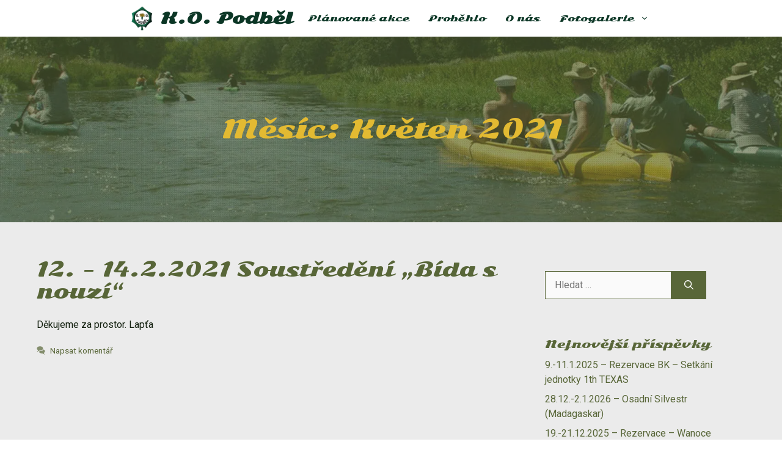

--- FILE ---
content_type: text/html; charset=UTF-8
request_url: https://ko-podbel.cz/2021/05/
body_size: 5435
content:
<!DOCTYPE html><html lang="cs"><head><meta charset="UTF-8"><link media="all" href="https://ko-podbel.cz/wp-content/cache/autoptimize/css/autoptimize_e43b346ca5ce18d5eb3af66f08265492.css" rel="stylesheet"><title>Měsíc: Květen 2021 - K.O. Podběl</title><meta name="viewport" content="width=device-width, initial-scale=1"><meta name="robots" content="noindex,max-snippet:-1,max-image-preview:standard,max-video-preview:-1" /><meta property="og:type" content="website" /><meta property="og:locale" content="cs_CZ" /><meta property="og:site_name" content="K.O. Podběl" /><meta property="og:title" content="Měsíc: Květen 2021 - K.O. Podběl" /><meta property="og:url" content="https://ko-podbel.cz/2021/05/" /><meta property="og:image" content="https://ko-podbel.cz/wp-content/uploads/2020/02/logo.png" /><meta property="og:image:width" content="800" /><meta property="og:image:height" content="800" /><meta property="og:image:alt" content="logo K.O. Podběl" /><meta name="twitter:card" content="summary_large_image" /><meta name="twitter:title" content="Měsíc: Květen 2021 - K.O. Podběl" /><meta name="twitter:image" content="https://ko-podbel.cz/wp-content/uploads/2020/02/logo.png" /><meta name="twitter:image:alt" content="logo K.O. Podběl" /> <script type="application/ld+json">{"@context":"https://schema.org","@graph":[{"@type":"WebSite","@id":"https://ko-podbel.cz/#/schema/WebSite","url":"https://ko-podbel.cz/","name":"K.O. Podběl","description":"Kamarádská osada","inLanguage":"cs","potentialAction":{"@type":"SearchAction","target":{"@type":"EntryPoint","urlTemplate":"https://ko-podbel.cz/search/{search_term_string}/"},"query-input":"required name=search_term_string"},"publisher":{"@type":"Organization","@id":"https://ko-podbel.cz/#/schema/Organization","name":"K.O. Podběl","url":"https://ko-podbel.cz/","logo":{"@type":"ImageObject","url":"https://ko-podbel.cz/wp-content/uploads/2020/02/logo.png","contentUrl":"https://ko-podbel.cz/wp-content/uploads/2020/02/logo.png","width":800,"height":800}}},{"@type":"CollectionPage","@id":"https://ko-podbel.cz/2021/05/","url":"https://ko-podbel.cz/2021/05/","name":"Měsíc: Květen 2021 - K.O. Podběl","inLanguage":"cs","isPartOf":{"@id":"https://ko-podbel.cz/#/schema/WebSite"},"breadcrumb":{"@type":"BreadcrumbList","@id":"https://ko-podbel.cz/#/schema/BreadcrumbList","itemListElement":[{"@type":"ListItem","position":1,"item":"https://ko-podbel.cz/","name":"K.O. Podběl"},{"@type":"ListItem","position":2,"name":"Měsíc: Květen 2021"}]}}]}</script> <link href='https://fonts.gstatic.com' crossorigin rel='preconnect' /><link href='https://fonts.googleapis.com' crossorigin rel='preconnect' /><link href='https://sp-ao.shortpixel.ai' rel='preconnect' /><link rel="alternate" type="application/rss+xml" title="K.O. Podběl &raquo; RSS zdroj" href="https://ko-podbel.cz/feed/" /><link rel="alternate" type="application/rss+xml" title="K.O. Podběl &raquo; RSS komentářů" href="https://ko-podbel.cz/comments/feed/" /><link rel='stylesheet' id='generate-google-fonts-css' href='https://fonts.googleapis.com/css?family=Roboto%3A100%2C100italic%2C300%2C300italic%2Cregular%2Citalic%2C500%2C500italic%2C700%2C700italic%2C900%2C900italic%7CSonsie+One%3Aregular&#038;display=auto&#038;ver=3.6.1' media='all' /> <script src="https://ko-podbel.cz/wp-includes/js/jquery/jquery.min.js?ver=3.7.1" id="jquery-core-js"></script> <link rel="https://api.w.org/" href="https://ko-podbel.cz/wp-json/" /><link rel="EditURI" type="application/rsd+xml" title="RSD" href="https://ko-podbel.cz/xmlrpc.php?rsd" /><link rel="icon" href="https://sp-ao.shortpixel.ai/client/to_webp,q_lossy,ret_img,w_32,h_32/https://ko-podbel.cz/wp-content/uploads/2020/02/cropped-logo-32x32.png" sizes="32x32" /><link rel="icon" href="https://sp-ao.shortpixel.ai/client/to_webp,q_lossy,ret_img,w_192,h_192/https://ko-podbel.cz/wp-content/uploads/2020/02/cropped-logo-192x192.png" sizes="192x192" /><link rel="apple-touch-icon" href="https://sp-ao.shortpixel.ai/client/to_webp,q_lossy,ret_img,w_180,h_180/https://ko-podbel.cz/wp-content/uploads/2020/02/cropped-logo-180x180.png" /><meta name="msapplication-TileImage" content="https://ko-podbel.cz/wp-content/uploads/2020/02/cropped-logo-270x270.png" /></head><body class="archive date wp-custom-logo wp-embed-responsive wp-theme-generatepress wp-child-theme-generatepress-child post-image-below-header post-image-aligned-center sticky-menu-no-transition sticky-enabled mobile-sticky-menu right-sidebar nav-below-header one-container header-aligned-left dropdown-hover" itemtype="https://schema.org/Blog" itemscope> <a class="screen-reader-text skip-link" href="#content" title="Přeskočit na obsah">Přeskočit na obsah</a><nav class="auto-hide-sticky has-branding main-navigation nav-align-center sub-menu-right" id="site-navigation" aria-label="Primární"  itemtype="https://schema.org/SiteNavigationElement" itemscope><div class="inside-navigation grid-container"><div class="navigation-branding"><div class="site-logo"> <a href="https://ko-podbel.cz/" title="K.O. Podběl" rel="home"> <noscript><img decoding="async"  class="header-image is-logo-image" alt="K.O. Podběl" src="https://sp-ao.shortpixel.ai/client/to_webp,q_lossy,ret_img,w_800,h_800/https://ko-podbel.cz/wp-content/uploads/2020/02/logo.png" title="K.O. Podběl" width="800" height="800" /></noscript><img decoding="async"  class="lazyload header-image is-logo-image" alt="K.O. Podběl" src='data:image/svg+xml,%3Csvg%20xmlns=%22http://www.w3.org/2000/svg%22%20viewBox=%220%200%20800%20800%22%3E%3C/svg%3E' data-src="https://sp-ao.shortpixel.ai/client/to_webp,q_lossy,ret_img,w_800,h_800/https://ko-podbel.cz/wp-content/uploads/2020/02/logo.png" title="K.O. Podběl" width="800" height="800" /> </a></div><p class="main-title" itemprop="headline"> <a href="https://ko-podbel.cz/" rel="home"> K.O. Podběl </a></p></div> <button class="menu-toggle" aria-controls="primary-menu" aria-expanded="false"> <span class="gp-icon icon-menu-bars"><svg viewBox="0 0 512 512" aria-hidden="true" xmlns="http://www.w3.org/2000/svg" width="1em" height="1em"><path d="M0 96c0-13.255 10.745-24 24-24h464c13.255 0 24 10.745 24 24s-10.745 24-24 24H24c-13.255 0-24-10.745-24-24zm0 160c0-13.255 10.745-24 24-24h464c13.255 0 24 10.745 24 24s-10.745 24-24 24H24c-13.255 0-24-10.745-24-24zm0 160c0-13.255 10.745-24 24-24h464c13.255 0 24 10.745 24 24s-10.745 24-24 24H24c-13.255 0-24-10.745-24-24z" /></svg><svg viewBox="0 0 512 512" aria-hidden="true" xmlns="http://www.w3.org/2000/svg" width="1em" height="1em"><path d="M71.029 71.029c9.373-9.372 24.569-9.372 33.942 0L256 222.059l151.029-151.03c9.373-9.372 24.569-9.372 33.942 0 9.372 9.373 9.372 24.569 0 33.942L289.941 256l151.03 151.029c9.372 9.373 9.372 24.569 0 33.942-9.373 9.372-24.569 9.372-33.942 0L256 289.941l-151.029 151.03c-9.373 9.372-24.569 9.372-33.942 0-9.372-9.373-9.372-24.569 0-33.942L222.059 256 71.029 104.971c-9.372-9.373-9.372-24.569 0-33.942z" /></svg></span><span class="mobile-menu">Menu</span> </button><div id="primary-menu" class="main-nav"><ul id="menu-primary" class=" menu sf-menu"><li id="menu-item-30" class="menu-item menu-item-type-post_type menu-item-object-page menu-item-home menu-item-30"><a href="https://ko-podbel.cz/">Plánované akce</a></li><li id="menu-item-129" class="menu-item menu-item-type-post_type menu-item-object-page current_page_parent menu-item-129"><a href="https://ko-podbel.cz/probehlo/">Proběhlo</a></li><li id="menu-item-32" class="menu-item menu-item-type-post_type menu-item-object-page menu-item-32"><a href="https://ko-podbel.cz/kamaradska-osada-podbel/">O nás</a></li><li id="menu-item-60" class="menu-item menu-item-type-custom menu-item-object-custom menu-item-has-children menu-item-60"><a href="/fotogalerie-podbel">Fotogalerie<span role="presentation" class="dropdown-menu-toggle"><span class="gp-icon icon-arrow"><svg viewBox="0 0 330 512" aria-hidden="true" xmlns="http://www.w3.org/2000/svg" width="1em" height="1em"><path d="M305.913 197.085c0 2.266-1.133 4.815-2.833 6.514L171.087 335.593c-1.7 1.7-4.249 2.832-6.515 2.832s-4.815-1.133-6.515-2.832L26.064 203.599c-1.7-1.7-2.832-4.248-2.832-6.514s1.132-4.816 2.832-6.515l14.162-14.163c1.7-1.699 3.966-2.832 6.515-2.832 2.266 0 4.815 1.133 6.515 2.832l111.316 111.317 111.316-111.317c1.7-1.699 4.249-2.832 6.515-2.832s4.815 1.133 6.515 2.832l14.162 14.163c1.7 1.7 2.833 4.249 2.833 6.515z" /></svg></span></span></a><ul class="sub-menu"><li id="menu-item-52" class="menu-item menu-item-type-post_type menu-item-object-page menu-item-52"><a href="https://ko-podbel.cz/fotogalerie-podbel/">K.O. Podběl</a></li><li id="menu-item-51" class="menu-item menu-item-type-post_type menu-item-object-page menu-item-51"><a href="https://ko-podbel.cz/fotogalerie-vlcata/">Oddíl Vlčata</a></li></ul></li></ul></div></div></nav><div class="page-hero grid-container grid-parent"><div class="inside-page-hero grid-container grid-parent"><h1>Měsíc: <span>Květen 2021</span></h1></div></div><div class="site grid-container container hfeed" id="page"><div class="site-content" id="content"><div class="content-area" id="primary"><main class="site-main" id="main"><article id="post-370" class="post-370 post type-post status-publish format-standard category-nezarazene no-featured-image-padding" itemtype="https://schema.org/CreativeWork" itemscope><div class="inside-article"><header class="entry-header"><h2 class="entry-title" itemprop="headline"><a href="https://ko-podbel.cz/12-14-2-2021-soustredeni-bida-s-nouzi/" rel="bookmark">12. – 14.2.2021 Soustředění &#8222;Bída s nouzí&#8220;</a></h2></header><div class="entry-summary" itemprop="text"><p>Děkujeme za prostor. Lapťa</p></div><footer class="entry-meta" aria-label="Metainformace položky"> <span class="comments-link"><span class="gp-icon icon-comments"><svg viewBox="0 0 512 512" aria-hidden="true" xmlns="http://www.w3.org/2000/svg" width="1em" height="1em"><path d="M132.838 329.973a435.298 435.298 0 0016.769-9.004c13.363-7.574 26.587-16.142 37.419-25.507 7.544.597 15.27.925 23.098.925 54.905 0 105.634-15.311 143.285-41.28 23.728-16.365 43.115-37.692 54.155-62.645 54.739 22.205 91.498 63.272 91.498 110.286 0 42.186-29.558 79.498-75.09 102.828 23.46 49.216 75.09 101.709 75.09 101.709s-115.837-38.35-154.424-78.46c-9.956 1.12-20.297 1.758-30.793 1.758-88.727 0-162.927-43.071-181.007-100.61z"/><path d="M383.371 132.502c0 70.603-82.961 127.787-185.216 127.787-10.496 0-20.837-.639-30.793-1.757-38.587 40.093-154.424 78.429-154.424 78.429s51.63-52.472 75.09-101.67c-45.532-23.321-75.09-60.619-75.09-102.79C12.938 61.9 95.9 4.716 198.155 4.716 300.41 4.715 383.37 61.9 383.37 132.502z" /></svg></span><a href="https://ko-podbel.cz/12-14-2-2021-soustredeni-bida-s-nouzi/#respond">Napsat komentář</a></span></footer></div></article></main></div><div class="widget-area sidebar is-right-sidebar" id="right-sidebar"><div class="inside-right-sidebar"><aside id="search-2" class="widget inner-padding widget_search"><form method="get" class="search-form" action="https://ko-podbel.cz/"> <label> <span class="screen-reader-text">Hledat:</span> <input type="search" class="search-field" placeholder="Hledat &hellip;" value="" name="s" title="Hledat:"> </label> <button class="search-submit" aria-label="Hledat"><span class="gp-icon icon-search"><svg viewBox="0 0 512 512" aria-hidden="true" xmlns="http://www.w3.org/2000/svg" width="1em" height="1em"><path fill-rule="evenodd" clip-rule="evenodd" d="M208 48c-88.366 0-160 71.634-160 160s71.634 160 160 160 160-71.634 160-160S296.366 48 208 48zM0 208C0 93.125 93.125 0 208 0s208 93.125 208 208c0 48.741-16.765 93.566-44.843 129.024l133.826 134.018c9.366 9.379 9.355 24.575-.025 33.941-9.379 9.366-24.575 9.355-33.941-.025L337.238 370.987C301.747 399.167 256.839 416 208 416 93.125 416 0 322.875 0 208z" /></svg></span></button></form></aside><aside id="recent-posts-2" class="widget inner-padding widget_recent_entries"><h2 class="widget-title">Nejnovější příspěvky</h2><ul><li> <a href="https://ko-podbel.cz/9-11-1-2025-rezervace-bk-setkani-jednotky-1th-texas/">9.-11.1.2025 – Rezervace BK – Setkání jednotky 1th TEXAS</a></li><li> <a href="https://ko-podbel.cz/28-12-2-1-2026-osadni-silvestr-madagaskar/">28.12.-2.1.2026 – Osadní Silvestr (Madagaskar)</a></li><li> <a href="https://ko-podbel.cz/19-21-12-2025-rezervace-wanoce/">19.-21.12.2025 – Rezervace – Wanoce</a></li><li> <a href="https://ko-podbel.cz/28-30-11-2025-rezervace-bida-s-nouzi/">28.-30.11.2025 -Rezervace Bída s Nouzí</a></li><li> <a href="https://ko-podbel.cz/21-23-11-2025-rezervace-bk-vyprava-vlcata/">21.-23.11.2025 -Rezervace BK – výprava Vlčata</a></li></ul></aside><aside id="recent-comments-2" class="widget inner-padding widget_recent_comments"><h2 class="widget-title">Nejnovější komentáře</h2><ul id="recentcomments"><li class="recentcomments"><span class="comment-author-link">Miloslav Černý</span>: <a href="https://ko-podbel.cz/30-4-1-5-2024-carodky-k-o-podbel-na-bk/#comment-145">30.4.-1.5. 2024 -Čarodky K.O.Podběl na BK</a></li></ul></aside><aside id="archives-2" class="widget inner-padding widget_archive"><h2 class="widget-title">Archiv</h2><ul><li><a href='https://ko-podbel.cz/2026/01/'>Leden 2026</a></li><li><a href='https://ko-podbel.cz/2025/10/'>Říjen 2025</a></li><li><a href='https://ko-podbel.cz/2025/08/'>Srpen 2025</a></li><li><a href='https://ko-podbel.cz/2025/05/'>Květen 2025</a></li><li><a href='https://ko-podbel.cz/2025/04/'>Duben 2025</a></li><li><a href='https://ko-podbel.cz/2025/01/'>Leden 2025</a></li><li><a href='https://ko-podbel.cz/2024/12/'>Prosinec 2024</a></li><li><a href='https://ko-podbel.cz/2024/10/'>Říjen 2024</a></li><li><a href='https://ko-podbel.cz/2024/05/'>Květen 2024</a></li><li><a href='https://ko-podbel.cz/2024/01/'>Leden 2024</a></li><li><a href='https://ko-podbel.cz/2023/06/'>Červen 2023</a></li><li><a href='https://ko-podbel.cz/2023/03/'>Březen 2023</a></li><li><a href='https://ko-podbel.cz/2023/01/'>Leden 2023</a></li><li><a href='https://ko-podbel.cz/2022/10/'>Říjen 2022</a></li><li><a href='https://ko-podbel.cz/2022/09/'>Září 2022</a></li><li><a href='https://ko-podbel.cz/2022/03/'>Březen 2022</a></li><li><a href='https://ko-podbel.cz/2022/02/'>Únor 2022</a></li><li><a href='https://ko-podbel.cz/2022/01/'>Leden 2022</a></li><li><a href='https://ko-podbel.cz/2021/12/'>Prosinec 2021</a></li><li><a href='https://ko-podbel.cz/2021/11/'>Listopad 2021</a></li><li><a href='https://ko-podbel.cz/2021/10/'>Říjen 2021</a></li><li><a href='https://ko-podbel.cz/2021/09/'>Září 2021</a></li><li><a href='https://ko-podbel.cz/2021/08/'>Srpen 2021</a></li><li><a href='https://ko-podbel.cz/2021/05/' aria-current="page">Květen 2021</a></li><li><a href='https://ko-podbel.cz/2021/02/'>Únor 2021</a></li><li><a href='https://ko-podbel.cz/2020/12/'>Prosinec 2020</a></li><li><a href='https://ko-podbel.cz/2020/09/'>Září 2020</a></li><li><a href='https://ko-podbel.cz/2020/08/'>Srpen 2020</a></li><li><a href='https://ko-podbel.cz/2020/05/'>Květen 2020</a></li><li><a href='https://ko-podbel.cz/2020/03/'>Březen 2020</a></li><li><a href='https://ko-podbel.cz/2020/02/'>Únor 2020</a></li></ul></aside></div></div></div></div><div class="site-footer grid-container"><footer class="site-info" aria-label="Web"  itemtype="https://schema.org/WPFooter" itemscope><div class="inside-site-info grid-container"><div class="copyright-bar"> &copy; 2020-2026 K.O. Podběl | Web&amp;Design <a href="https://alenabartesova.cz" target="_blank" rel="noopener">Alena Bartešová</a></div></div></footer></div> <a title="Posunout zpět na začátek" aria-label="Posunout zpět na začátek" rel="nofollow" href="#" class="generate-back-to-top" data-scroll-speed="400" data-start-scroll="300" role="button"> <span class="gp-icon icon-arrow-up"><svg viewBox="0 0 330 512" aria-hidden="true" xmlns="http://www.w3.org/2000/svg" width="1em" height="1em" fill-rule="evenodd" clip-rule="evenodd" stroke-linejoin="round" stroke-miterlimit="1.414"><path d="M305.863 314.916c0 2.266-1.133 4.815-2.832 6.514l-14.157 14.163c-1.699 1.7-3.964 2.832-6.513 2.832-2.265 0-4.813-1.133-6.512-2.832L164.572 224.276 53.295 335.593c-1.699 1.7-4.247 2.832-6.512 2.832-2.265 0-4.814-1.133-6.513-2.832L26.113 321.43c-1.699-1.7-2.831-4.248-2.831-6.514s1.132-4.816 2.831-6.515L158.06 176.408c1.699-1.7 4.247-2.833 6.512-2.833 2.265 0 4.814 1.133 6.513 2.833L303.03 308.4c1.7 1.7 2.832 4.249 2.832 6.515z" fill-rule="nonzero" /></svg></span> </a><script type="speculationrules">{"prefetch":[{"source":"document","where":{"and":[{"href_matches":"/*"},{"not":{"href_matches":["/wp-*.php","/wp-admin/*","/wp-content/uploads/*","/wp-content/*","/wp-content/plugins/*","/wp-content/themes/generatepress-child/*","/wp-content/themes/generatepress/*","/*\\?(.+)"]}},{"not":{"selector_matches":"a[rel~=\"nofollow\"]"}},{"not":{"selector_matches":".no-prefetch, .no-prefetch a"}}]},"eagerness":"conservative"}]}</script> <noscript><style>.lazyload{display:none;}</style></noscript><script data-noptimize="1">window.lazySizesConfig=window.lazySizesConfig||{};window.lazySizesConfig.loadMode=1;</script><script async data-noptimize="1" src='https://ko-podbel.cz/wp-content/plugins/autoptimize/classes/external/js/lazysizes.min.js?ao_version=3.1.14'></script> <script src="https://ko-podbel.cz/wp-includes/js/dist/hooks.min.js?ver=dd5603f07f9220ed27f1" id="wp-hooks-js"></script> <script src="https://ko-podbel.cz/wp-includes/js/dist/i18n.min.js?ver=c26c3dc7bed366793375" id="wp-i18n-js"></script> <script src="https://www.google.com/recaptcha/api.js?render=6LfN0xMsAAAAAA9bdsj4i7ypkxNgWN3OvXo2u6w6&amp;ver=3.0" id="google-recaptcha-js"></script> <script src="https://ko-podbel.cz/wp-includes/js/dist/vendor/wp-polyfill.min.js?ver=3.15.0" id="wp-polyfill-js"></script> <script defer src="https://ko-podbel.cz/wp-content/cache/autoptimize/js/autoptimize_1327214726a2e23ce779f66afad6b32b.js"></script></body></html><!-- WP Fastest Cache file was created in 0.169 seconds, on 17.1.2026 @ 11:45 --><!-- via php -->

--- FILE ---
content_type: text/html; charset=utf-8
request_url: https://www.google.com/recaptcha/api2/anchor?ar=1&k=6LfN0xMsAAAAAA9bdsj4i7ypkxNgWN3OvXo2u6w6&co=aHR0cHM6Ly9rby1wb2RiZWwuY3o6NDQz&hl=en&v=PoyoqOPhxBO7pBk68S4YbpHZ&size=invisible&anchor-ms=20000&execute-ms=30000&cb=17qph4qk8tp8
body_size: 48745
content:
<!DOCTYPE HTML><html dir="ltr" lang="en"><head><meta http-equiv="Content-Type" content="text/html; charset=UTF-8">
<meta http-equiv="X-UA-Compatible" content="IE=edge">
<title>reCAPTCHA</title>
<style type="text/css">
/* cyrillic-ext */
@font-face {
  font-family: 'Roboto';
  font-style: normal;
  font-weight: 400;
  font-stretch: 100%;
  src: url(//fonts.gstatic.com/s/roboto/v48/KFO7CnqEu92Fr1ME7kSn66aGLdTylUAMa3GUBHMdazTgWw.woff2) format('woff2');
  unicode-range: U+0460-052F, U+1C80-1C8A, U+20B4, U+2DE0-2DFF, U+A640-A69F, U+FE2E-FE2F;
}
/* cyrillic */
@font-face {
  font-family: 'Roboto';
  font-style: normal;
  font-weight: 400;
  font-stretch: 100%;
  src: url(//fonts.gstatic.com/s/roboto/v48/KFO7CnqEu92Fr1ME7kSn66aGLdTylUAMa3iUBHMdazTgWw.woff2) format('woff2');
  unicode-range: U+0301, U+0400-045F, U+0490-0491, U+04B0-04B1, U+2116;
}
/* greek-ext */
@font-face {
  font-family: 'Roboto';
  font-style: normal;
  font-weight: 400;
  font-stretch: 100%;
  src: url(//fonts.gstatic.com/s/roboto/v48/KFO7CnqEu92Fr1ME7kSn66aGLdTylUAMa3CUBHMdazTgWw.woff2) format('woff2');
  unicode-range: U+1F00-1FFF;
}
/* greek */
@font-face {
  font-family: 'Roboto';
  font-style: normal;
  font-weight: 400;
  font-stretch: 100%;
  src: url(//fonts.gstatic.com/s/roboto/v48/KFO7CnqEu92Fr1ME7kSn66aGLdTylUAMa3-UBHMdazTgWw.woff2) format('woff2');
  unicode-range: U+0370-0377, U+037A-037F, U+0384-038A, U+038C, U+038E-03A1, U+03A3-03FF;
}
/* math */
@font-face {
  font-family: 'Roboto';
  font-style: normal;
  font-weight: 400;
  font-stretch: 100%;
  src: url(//fonts.gstatic.com/s/roboto/v48/KFO7CnqEu92Fr1ME7kSn66aGLdTylUAMawCUBHMdazTgWw.woff2) format('woff2');
  unicode-range: U+0302-0303, U+0305, U+0307-0308, U+0310, U+0312, U+0315, U+031A, U+0326-0327, U+032C, U+032F-0330, U+0332-0333, U+0338, U+033A, U+0346, U+034D, U+0391-03A1, U+03A3-03A9, U+03B1-03C9, U+03D1, U+03D5-03D6, U+03F0-03F1, U+03F4-03F5, U+2016-2017, U+2034-2038, U+203C, U+2040, U+2043, U+2047, U+2050, U+2057, U+205F, U+2070-2071, U+2074-208E, U+2090-209C, U+20D0-20DC, U+20E1, U+20E5-20EF, U+2100-2112, U+2114-2115, U+2117-2121, U+2123-214F, U+2190, U+2192, U+2194-21AE, U+21B0-21E5, U+21F1-21F2, U+21F4-2211, U+2213-2214, U+2216-22FF, U+2308-230B, U+2310, U+2319, U+231C-2321, U+2336-237A, U+237C, U+2395, U+239B-23B7, U+23D0, U+23DC-23E1, U+2474-2475, U+25AF, U+25B3, U+25B7, U+25BD, U+25C1, U+25CA, U+25CC, U+25FB, U+266D-266F, U+27C0-27FF, U+2900-2AFF, U+2B0E-2B11, U+2B30-2B4C, U+2BFE, U+3030, U+FF5B, U+FF5D, U+1D400-1D7FF, U+1EE00-1EEFF;
}
/* symbols */
@font-face {
  font-family: 'Roboto';
  font-style: normal;
  font-weight: 400;
  font-stretch: 100%;
  src: url(//fonts.gstatic.com/s/roboto/v48/KFO7CnqEu92Fr1ME7kSn66aGLdTylUAMaxKUBHMdazTgWw.woff2) format('woff2');
  unicode-range: U+0001-000C, U+000E-001F, U+007F-009F, U+20DD-20E0, U+20E2-20E4, U+2150-218F, U+2190, U+2192, U+2194-2199, U+21AF, U+21E6-21F0, U+21F3, U+2218-2219, U+2299, U+22C4-22C6, U+2300-243F, U+2440-244A, U+2460-24FF, U+25A0-27BF, U+2800-28FF, U+2921-2922, U+2981, U+29BF, U+29EB, U+2B00-2BFF, U+4DC0-4DFF, U+FFF9-FFFB, U+10140-1018E, U+10190-1019C, U+101A0, U+101D0-101FD, U+102E0-102FB, U+10E60-10E7E, U+1D2C0-1D2D3, U+1D2E0-1D37F, U+1F000-1F0FF, U+1F100-1F1AD, U+1F1E6-1F1FF, U+1F30D-1F30F, U+1F315, U+1F31C, U+1F31E, U+1F320-1F32C, U+1F336, U+1F378, U+1F37D, U+1F382, U+1F393-1F39F, U+1F3A7-1F3A8, U+1F3AC-1F3AF, U+1F3C2, U+1F3C4-1F3C6, U+1F3CA-1F3CE, U+1F3D4-1F3E0, U+1F3ED, U+1F3F1-1F3F3, U+1F3F5-1F3F7, U+1F408, U+1F415, U+1F41F, U+1F426, U+1F43F, U+1F441-1F442, U+1F444, U+1F446-1F449, U+1F44C-1F44E, U+1F453, U+1F46A, U+1F47D, U+1F4A3, U+1F4B0, U+1F4B3, U+1F4B9, U+1F4BB, U+1F4BF, U+1F4C8-1F4CB, U+1F4D6, U+1F4DA, U+1F4DF, U+1F4E3-1F4E6, U+1F4EA-1F4ED, U+1F4F7, U+1F4F9-1F4FB, U+1F4FD-1F4FE, U+1F503, U+1F507-1F50B, U+1F50D, U+1F512-1F513, U+1F53E-1F54A, U+1F54F-1F5FA, U+1F610, U+1F650-1F67F, U+1F687, U+1F68D, U+1F691, U+1F694, U+1F698, U+1F6AD, U+1F6B2, U+1F6B9-1F6BA, U+1F6BC, U+1F6C6-1F6CF, U+1F6D3-1F6D7, U+1F6E0-1F6EA, U+1F6F0-1F6F3, U+1F6F7-1F6FC, U+1F700-1F7FF, U+1F800-1F80B, U+1F810-1F847, U+1F850-1F859, U+1F860-1F887, U+1F890-1F8AD, U+1F8B0-1F8BB, U+1F8C0-1F8C1, U+1F900-1F90B, U+1F93B, U+1F946, U+1F984, U+1F996, U+1F9E9, U+1FA00-1FA6F, U+1FA70-1FA7C, U+1FA80-1FA89, U+1FA8F-1FAC6, U+1FACE-1FADC, U+1FADF-1FAE9, U+1FAF0-1FAF8, U+1FB00-1FBFF;
}
/* vietnamese */
@font-face {
  font-family: 'Roboto';
  font-style: normal;
  font-weight: 400;
  font-stretch: 100%;
  src: url(//fonts.gstatic.com/s/roboto/v48/KFO7CnqEu92Fr1ME7kSn66aGLdTylUAMa3OUBHMdazTgWw.woff2) format('woff2');
  unicode-range: U+0102-0103, U+0110-0111, U+0128-0129, U+0168-0169, U+01A0-01A1, U+01AF-01B0, U+0300-0301, U+0303-0304, U+0308-0309, U+0323, U+0329, U+1EA0-1EF9, U+20AB;
}
/* latin-ext */
@font-face {
  font-family: 'Roboto';
  font-style: normal;
  font-weight: 400;
  font-stretch: 100%;
  src: url(//fonts.gstatic.com/s/roboto/v48/KFO7CnqEu92Fr1ME7kSn66aGLdTylUAMa3KUBHMdazTgWw.woff2) format('woff2');
  unicode-range: U+0100-02BA, U+02BD-02C5, U+02C7-02CC, U+02CE-02D7, U+02DD-02FF, U+0304, U+0308, U+0329, U+1D00-1DBF, U+1E00-1E9F, U+1EF2-1EFF, U+2020, U+20A0-20AB, U+20AD-20C0, U+2113, U+2C60-2C7F, U+A720-A7FF;
}
/* latin */
@font-face {
  font-family: 'Roboto';
  font-style: normal;
  font-weight: 400;
  font-stretch: 100%;
  src: url(//fonts.gstatic.com/s/roboto/v48/KFO7CnqEu92Fr1ME7kSn66aGLdTylUAMa3yUBHMdazQ.woff2) format('woff2');
  unicode-range: U+0000-00FF, U+0131, U+0152-0153, U+02BB-02BC, U+02C6, U+02DA, U+02DC, U+0304, U+0308, U+0329, U+2000-206F, U+20AC, U+2122, U+2191, U+2193, U+2212, U+2215, U+FEFF, U+FFFD;
}
/* cyrillic-ext */
@font-face {
  font-family: 'Roboto';
  font-style: normal;
  font-weight: 500;
  font-stretch: 100%;
  src: url(//fonts.gstatic.com/s/roboto/v48/KFO7CnqEu92Fr1ME7kSn66aGLdTylUAMa3GUBHMdazTgWw.woff2) format('woff2');
  unicode-range: U+0460-052F, U+1C80-1C8A, U+20B4, U+2DE0-2DFF, U+A640-A69F, U+FE2E-FE2F;
}
/* cyrillic */
@font-face {
  font-family: 'Roboto';
  font-style: normal;
  font-weight: 500;
  font-stretch: 100%;
  src: url(//fonts.gstatic.com/s/roboto/v48/KFO7CnqEu92Fr1ME7kSn66aGLdTylUAMa3iUBHMdazTgWw.woff2) format('woff2');
  unicode-range: U+0301, U+0400-045F, U+0490-0491, U+04B0-04B1, U+2116;
}
/* greek-ext */
@font-face {
  font-family: 'Roboto';
  font-style: normal;
  font-weight: 500;
  font-stretch: 100%;
  src: url(//fonts.gstatic.com/s/roboto/v48/KFO7CnqEu92Fr1ME7kSn66aGLdTylUAMa3CUBHMdazTgWw.woff2) format('woff2');
  unicode-range: U+1F00-1FFF;
}
/* greek */
@font-face {
  font-family: 'Roboto';
  font-style: normal;
  font-weight: 500;
  font-stretch: 100%;
  src: url(//fonts.gstatic.com/s/roboto/v48/KFO7CnqEu92Fr1ME7kSn66aGLdTylUAMa3-UBHMdazTgWw.woff2) format('woff2');
  unicode-range: U+0370-0377, U+037A-037F, U+0384-038A, U+038C, U+038E-03A1, U+03A3-03FF;
}
/* math */
@font-face {
  font-family: 'Roboto';
  font-style: normal;
  font-weight: 500;
  font-stretch: 100%;
  src: url(//fonts.gstatic.com/s/roboto/v48/KFO7CnqEu92Fr1ME7kSn66aGLdTylUAMawCUBHMdazTgWw.woff2) format('woff2');
  unicode-range: U+0302-0303, U+0305, U+0307-0308, U+0310, U+0312, U+0315, U+031A, U+0326-0327, U+032C, U+032F-0330, U+0332-0333, U+0338, U+033A, U+0346, U+034D, U+0391-03A1, U+03A3-03A9, U+03B1-03C9, U+03D1, U+03D5-03D6, U+03F0-03F1, U+03F4-03F5, U+2016-2017, U+2034-2038, U+203C, U+2040, U+2043, U+2047, U+2050, U+2057, U+205F, U+2070-2071, U+2074-208E, U+2090-209C, U+20D0-20DC, U+20E1, U+20E5-20EF, U+2100-2112, U+2114-2115, U+2117-2121, U+2123-214F, U+2190, U+2192, U+2194-21AE, U+21B0-21E5, U+21F1-21F2, U+21F4-2211, U+2213-2214, U+2216-22FF, U+2308-230B, U+2310, U+2319, U+231C-2321, U+2336-237A, U+237C, U+2395, U+239B-23B7, U+23D0, U+23DC-23E1, U+2474-2475, U+25AF, U+25B3, U+25B7, U+25BD, U+25C1, U+25CA, U+25CC, U+25FB, U+266D-266F, U+27C0-27FF, U+2900-2AFF, U+2B0E-2B11, U+2B30-2B4C, U+2BFE, U+3030, U+FF5B, U+FF5D, U+1D400-1D7FF, U+1EE00-1EEFF;
}
/* symbols */
@font-face {
  font-family: 'Roboto';
  font-style: normal;
  font-weight: 500;
  font-stretch: 100%;
  src: url(//fonts.gstatic.com/s/roboto/v48/KFO7CnqEu92Fr1ME7kSn66aGLdTylUAMaxKUBHMdazTgWw.woff2) format('woff2');
  unicode-range: U+0001-000C, U+000E-001F, U+007F-009F, U+20DD-20E0, U+20E2-20E4, U+2150-218F, U+2190, U+2192, U+2194-2199, U+21AF, U+21E6-21F0, U+21F3, U+2218-2219, U+2299, U+22C4-22C6, U+2300-243F, U+2440-244A, U+2460-24FF, U+25A0-27BF, U+2800-28FF, U+2921-2922, U+2981, U+29BF, U+29EB, U+2B00-2BFF, U+4DC0-4DFF, U+FFF9-FFFB, U+10140-1018E, U+10190-1019C, U+101A0, U+101D0-101FD, U+102E0-102FB, U+10E60-10E7E, U+1D2C0-1D2D3, U+1D2E0-1D37F, U+1F000-1F0FF, U+1F100-1F1AD, U+1F1E6-1F1FF, U+1F30D-1F30F, U+1F315, U+1F31C, U+1F31E, U+1F320-1F32C, U+1F336, U+1F378, U+1F37D, U+1F382, U+1F393-1F39F, U+1F3A7-1F3A8, U+1F3AC-1F3AF, U+1F3C2, U+1F3C4-1F3C6, U+1F3CA-1F3CE, U+1F3D4-1F3E0, U+1F3ED, U+1F3F1-1F3F3, U+1F3F5-1F3F7, U+1F408, U+1F415, U+1F41F, U+1F426, U+1F43F, U+1F441-1F442, U+1F444, U+1F446-1F449, U+1F44C-1F44E, U+1F453, U+1F46A, U+1F47D, U+1F4A3, U+1F4B0, U+1F4B3, U+1F4B9, U+1F4BB, U+1F4BF, U+1F4C8-1F4CB, U+1F4D6, U+1F4DA, U+1F4DF, U+1F4E3-1F4E6, U+1F4EA-1F4ED, U+1F4F7, U+1F4F9-1F4FB, U+1F4FD-1F4FE, U+1F503, U+1F507-1F50B, U+1F50D, U+1F512-1F513, U+1F53E-1F54A, U+1F54F-1F5FA, U+1F610, U+1F650-1F67F, U+1F687, U+1F68D, U+1F691, U+1F694, U+1F698, U+1F6AD, U+1F6B2, U+1F6B9-1F6BA, U+1F6BC, U+1F6C6-1F6CF, U+1F6D3-1F6D7, U+1F6E0-1F6EA, U+1F6F0-1F6F3, U+1F6F7-1F6FC, U+1F700-1F7FF, U+1F800-1F80B, U+1F810-1F847, U+1F850-1F859, U+1F860-1F887, U+1F890-1F8AD, U+1F8B0-1F8BB, U+1F8C0-1F8C1, U+1F900-1F90B, U+1F93B, U+1F946, U+1F984, U+1F996, U+1F9E9, U+1FA00-1FA6F, U+1FA70-1FA7C, U+1FA80-1FA89, U+1FA8F-1FAC6, U+1FACE-1FADC, U+1FADF-1FAE9, U+1FAF0-1FAF8, U+1FB00-1FBFF;
}
/* vietnamese */
@font-face {
  font-family: 'Roboto';
  font-style: normal;
  font-weight: 500;
  font-stretch: 100%;
  src: url(//fonts.gstatic.com/s/roboto/v48/KFO7CnqEu92Fr1ME7kSn66aGLdTylUAMa3OUBHMdazTgWw.woff2) format('woff2');
  unicode-range: U+0102-0103, U+0110-0111, U+0128-0129, U+0168-0169, U+01A0-01A1, U+01AF-01B0, U+0300-0301, U+0303-0304, U+0308-0309, U+0323, U+0329, U+1EA0-1EF9, U+20AB;
}
/* latin-ext */
@font-face {
  font-family: 'Roboto';
  font-style: normal;
  font-weight: 500;
  font-stretch: 100%;
  src: url(//fonts.gstatic.com/s/roboto/v48/KFO7CnqEu92Fr1ME7kSn66aGLdTylUAMa3KUBHMdazTgWw.woff2) format('woff2');
  unicode-range: U+0100-02BA, U+02BD-02C5, U+02C7-02CC, U+02CE-02D7, U+02DD-02FF, U+0304, U+0308, U+0329, U+1D00-1DBF, U+1E00-1E9F, U+1EF2-1EFF, U+2020, U+20A0-20AB, U+20AD-20C0, U+2113, U+2C60-2C7F, U+A720-A7FF;
}
/* latin */
@font-face {
  font-family: 'Roboto';
  font-style: normal;
  font-weight: 500;
  font-stretch: 100%;
  src: url(//fonts.gstatic.com/s/roboto/v48/KFO7CnqEu92Fr1ME7kSn66aGLdTylUAMa3yUBHMdazQ.woff2) format('woff2');
  unicode-range: U+0000-00FF, U+0131, U+0152-0153, U+02BB-02BC, U+02C6, U+02DA, U+02DC, U+0304, U+0308, U+0329, U+2000-206F, U+20AC, U+2122, U+2191, U+2193, U+2212, U+2215, U+FEFF, U+FFFD;
}
/* cyrillic-ext */
@font-face {
  font-family: 'Roboto';
  font-style: normal;
  font-weight: 900;
  font-stretch: 100%;
  src: url(//fonts.gstatic.com/s/roboto/v48/KFO7CnqEu92Fr1ME7kSn66aGLdTylUAMa3GUBHMdazTgWw.woff2) format('woff2');
  unicode-range: U+0460-052F, U+1C80-1C8A, U+20B4, U+2DE0-2DFF, U+A640-A69F, U+FE2E-FE2F;
}
/* cyrillic */
@font-face {
  font-family: 'Roboto';
  font-style: normal;
  font-weight: 900;
  font-stretch: 100%;
  src: url(//fonts.gstatic.com/s/roboto/v48/KFO7CnqEu92Fr1ME7kSn66aGLdTylUAMa3iUBHMdazTgWw.woff2) format('woff2');
  unicode-range: U+0301, U+0400-045F, U+0490-0491, U+04B0-04B1, U+2116;
}
/* greek-ext */
@font-face {
  font-family: 'Roboto';
  font-style: normal;
  font-weight: 900;
  font-stretch: 100%;
  src: url(//fonts.gstatic.com/s/roboto/v48/KFO7CnqEu92Fr1ME7kSn66aGLdTylUAMa3CUBHMdazTgWw.woff2) format('woff2');
  unicode-range: U+1F00-1FFF;
}
/* greek */
@font-face {
  font-family: 'Roboto';
  font-style: normal;
  font-weight: 900;
  font-stretch: 100%;
  src: url(//fonts.gstatic.com/s/roboto/v48/KFO7CnqEu92Fr1ME7kSn66aGLdTylUAMa3-UBHMdazTgWw.woff2) format('woff2');
  unicode-range: U+0370-0377, U+037A-037F, U+0384-038A, U+038C, U+038E-03A1, U+03A3-03FF;
}
/* math */
@font-face {
  font-family: 'Roboto';
  font-style: normal;
  font-weight: 900;
  font-stretch: 100%;
  src: url(//fonts.gstatic.com/s/roboto/v48/KFO7CnqEu92Fr1ME7kSn66aGLdTylUAMawCUBHMdazTgWw.woff2) format('woff2');
  unicode-range: U+0302-0303, U+0305, U+0307-0308, U+0310, U+0312, U+0315, U+031A, U+0326-0327, U+032C, U+032F-0330, U+0332-0333, U+0338, U+033A, U+0346, U+034D, U+0391-03A1, U+03A3-03A9, U+03B1-03C9, U+03D1, U+03D5-03D6, U+03F0-03F1, U+03F4-03F5, U+2016-2017, U+2034-2038, U+203C, U+2040, U+2043, U+2047, U+2050, U+2057, U+205F, U+2070-2071, U+2074-208E, U+2090-209C, U+20D0-20DC, U+20E1, U+20E5-20EF, U+2100-2112, U+2114-2115, U+2117-2121, U+2123-214F, U+2190, U+2192, U+2194-21AE, U+21B0-21E5, U+21F1-21F2, U+21F4-2211, U+2213-2214, U+2216-22FF, U+2308-230B, U+2310, U+2319, U+231C-2321, U+2336-237A, U+237C, U+2395, U+239B-23B7, U+23D0, U+23DC-23E1, U+2474-2475, U+25AF, U+25B3, U+25B7, U+25BD, U+25C1, U+25CA, U+25CC, U+25FB, U+266D-266F, U+27C0-27FF, U+2900-2AFF, U+2B0E-2B11, U+2B30-2B4C, U+2BFE, U+3030, U+FF5B, U+FF5D, U+1D400-1D7FF, U+1EE00-1EEFF;
}
/* symbols */
@font-face {
  font-family: 'Roboto';
  font-style: normal;
  font-weight: 900;
  font-stretch: 100%;
  src: url(//fonts.gstatic.com/s/roboto/v48/KFO7CnqEu92Fr1ME7kSn66aGLdTylUAMaxKUBHMdazTgWw.woff2) format('woff2');
  unicode-range: U+0001-000C, U+000E-001F, U+007F-009F, U+20DD-20E0, U+20E2-20E4, U+2150-218F, U+2190, U+2192, U+2194-2199, U+21AF, U+21E6-21F0, U+21F3, U+2218-2219, U+2299, U+22C4-22C6, U+2300-243F, U+2440-244A, U+2460-24FF, U+25A0-27BF, U+2800-28FF, U+2921-2922, U+2981, U+29BF, U+29EB, U+2B00-2BFF, U+4DC0-4DFF, U+FFF9-FFFB, U+10140-1018E, U+10190-1019C, U+101A0, U+101D0-101FD, U+102E0-102FB, U+10E60-10E7E, U+1D2C0-1D2D3, U+1D2E0-1D37F, U+1F000-1F0FF, U+1F100-1F1AD, U+1F1E6-1F1FF, U+1F30D-1F30F, U+1F315, U+1F31C, U+1F31E, U+1F320-1F32C, U+1F336, U+1F378, U+1F37D, U+1F382, U+1F393-1F39F, U+1F3A7-1F3A8, U+1F3AC-1F3AF, U+1F3C2, U+1F3C4-1F3C6, U+1F3CA-1F3CE, U+1F3D4-1F3E0, U+1F3ED, U+1F3F1-1F3F3, U+1F3F5-1F3F7, U+1F408, U+1F415, U+1F41F, U+1F426, U+1F43F, U+1F441-1F442, U+1F444, U+1F446-1F449, U+1F44C-1F44E, U+1F453, U+1F46A, U+1F47D, U+1F4A3, U+1F4B0, U+1F4B3, U+1F4B9, U+1F4BB, U+1F4BF, U+1F4C8-1F4CB, U+1F4D6, U+1F4DA, U+1F4DF, U+1F4E3-1F4E6, U+1F4EA-1F4ED, U+1F4F7, U+1F4F9-1F4FB, U+1F4FD-1F4FE, U+1F503, U+1F507-1F50B, U+1F50D, U+1F512-1F513, U+1F53E-1F54A, U+1F54F-1F5FA, U+1F610, U+1F650-1F67F, U+1F687, U+1F68D, U+1F691, U+1F694, U+1F698, U+1F6AD, U+1F6B2, U+1F6B9-1F6BA, U+1F6BC, U+1F6C6-1F6CF, U+1F6D3-1F6D7, U+1F6E0-1F6EA, U+1F6F0-1F6F3, U+1F6F7-1F6FC, U+1F700-1F7FF, U+1F800-1F80B, U+1F810-1F847, U+1F850-1F859, U+1F860-1F887, U+1F890-1F8AD, U+1F8B0-1F8BB, U+1F8C0-1F8C1, U+1F900-1F90B, U+1F93B, U+1F946, U+1F984, U+1F996, U+1F9E9, U+1FA00-1FA6F, U+1FA70-1FA7C, U+1FA80-1FA89, U+1FA8F-1FAC6, U+1FACE-1FADC, U+1FADF-1FAE9, U+1FAF0-1FAF8, U+1FB00-1FBFF;
}
/* vietnamese */
@font-face {
  font-family: 'Roboto';
  font-style: normal;
  font-weight: 900;
  font-stretch: 100%;
  src: url(//fonts.gstatic.com/s/roboto/v48/KFO7CnqEu92Fr1ME7kSn66aGLdTylUAMa3OUBHMdazTgWw.woff2) format('woff2');
  unicode-range: U+0102-0103, U+0110-0111, U+0128-0129, U+0168-0169, U+01A0-01A1, U+01AF-01B0, U+0300-0301, U+0303-0304, U+0308-0309, U+0323, U+0329, U+1EA0-1EF9, U+20AB;
}
/* latin-ext */
@font-face {
  font-family: 'Roboto';
  font-style: normal;
  font-weight: 900;
  font-stretch: 100%;
  src: url(//fonts.gstatic.com/s/roboto/v48/KFO7CnqEu92Fr1ME7kSn66aGLdTylUAMa3KUBHMdazTgWw.woff2) format('woff2');
  unicode-range: U+0100-02BA, U+02BD-02C5, U+02C7-02CC, U+02CE-02D7, U+02DD-02FF, U+0304, U+0308, U+0329, U+1D00-1DBF, U+1E00-1E9F, U+1EF2-1EFF, U+2020, U+20A0-20AB, U+20AD-20C0, U+2113, U+2C60-2C7F, U+A720-A7FF;
}
/* latin */
@font-face {
  font-family: 'Roboto';
  font-style: normal;
  font-weight: 900;
  font-stretch: 100%;
  src: url(//fonts.gstatic.com/s/roboto/v48/KFO7CnqEu92Fr1ME7kSn66aGLdTylUAMa3yUBHMdazQ.woff2) format('woff2');
  unicode-range: U+0000-00FF, U+0131, U+0152-0153, U+02BB-02BC, U+02C6, U+02DA, U+02DC, U+0304, U+0308, U+0329, U+2000-206F, U+20AC, U+2122, U+2191, U+2193, U+2212, U+2215, U+FEFF, U+FFFD;
}

</style>
<link rel="stylesheet" type="text/css" href="https://www.gstatic.com/recaptcha/releases/PoyoqOPhxBO7pBk68S4YbpHZ/styles__ltr.css">
<script nonce="WYC5IhGX6avnVhSfU35zuA" type="text/javascript">window['__recaptcha_api'] = 'https://www.google.com/recaptcha/api2/';</script>
<script type="text/javascript" src="https://www.gstatic.com/recaptcha/releases/PoyoqOPhxBO7pBk68S4YbpHZ/recaptcha__en.js" nonce="WYC5IhGX6avnVhSfU35zuA">
      
    </script></head>
<body><div id="rc-anchor-alert" class="rc-anchor-alert"></div>
<input type="hidden" id="recaptcha-token" value="[base64]">
<script type="text/javascript" nonce="WYC5IhGX6avnVhSfU35zuA">
      recaptcha.anchor.Main.init("[\x22ainput\x22,[\x22bgdata\x22,\x22\x22,\[base64]/[base64]/[base64]/KE4oMTI0LHYsdi5HKSxMWihsLHYpKTpOKDEyNCx2LGwpLFYpLHYpLFQpKSxGKDE3MSx2KX0scjc9ZnVuY3Rpb24obCl7cmV0dXJuIGx9LEM9ZnVuY3Rpb24obCxWLHYpe04odixsLFYpLFZbYWtdPTI3OTZ9LG49ZnVuY3Rpb24obCxWKXtWLlg9KChWLlg/[base64]/[base64]/[base64]/[base64]/[base64]/[base64]/[base64]/[base64]/[base64]/[base64]/[base64]\\u003d\x22,\[base64]\x22,\x22I2BeHsOKMFHCkMKYwoLCvcO0dsKjwo7DhUjDjsKWwqPDpnNmw4rCisKfIsOeOcOiRHRTFsK3YwZLNijCnVFtw6B6GxlwMcO8w5/Dj03DpUTDmMOrPMOWaMOmwoPCpMK9wpLCnjcAw4FEw60lcVMMwrbDncK1J0Y8VMONwophZcK3woPCjD7DhsKmLMK3aMKyb8KFScKVw6BZwqJdw7MRw74KwrwvaTHDpyPCk359w4Q9w54LCD/CmsKSwpzCvsOyKlDDuQvDqsKRwqjCug1Lw6rDicKFD8KNSMO+wpjDtWNHwrPCuAfDi8O2woTCncKGMMKiMggRw4DClEpGwpgZwpFIK2J5WGPDgMOhwrpRRxFvw7/CqDbDviDDgSUoLkV/MxABwqh6w5fCusOuwpPCj8K7Q8ORw4cVwp8BwqERwo3DnMOZwpzDsMK/LsKZGCUlX0hUT8OUw4prw6Miwqo0wqDCgw0wfFJ3Q8KbD8KTREzCjMOrfn50wrbCr8OXwqLCon/DhWfCpsOvwovCtMK8w40vwp3DrcOQw4rCvj1CKMKewo3DicK/[base64]/CpznDuXddGlhpR8O8UMObw4JTA3XCqw9oF8KyVAJEwqsmw5LDqsKoJ8K+wqzCosKLw71iw6h/[base64]/CkAUFwqLDtA01SxPCgSDCnsONWMKfwqEEfBLDpMKpKmYvw77Cv8O6w6vCkMKkcMOlwo9cOHXCjcONYHYGw6rCimTCm8Kjw7zDqGLDl2HCkcK/VENhH8KJw6I4CFTDrcKAwoo/FEDCisKsZsKtEB48L8KhbDIIBMK9ZcK5OU4SS8K6w7zDvMKmPsK4ZS4/[base64]/[base64]/w7NcFsKSCU7CuG5jZcKpw5bDlkg/FEEPw47Cvg5jwpcOwrzCmHTDtFNmNcKqClnCpcOvwpJsaA/DlSnCnyNKwqLDmMKfWcOLw6Zbw6PCmcKON3Y0XcOrw4TCr8KBTcO5bzXDi3VmMsK6w5rDjSVrw65xwrEQURDDhsOcBk7Du3BvKsOLw4YENXnCn0/Cm8KywobDigLDrcK/[base64]/Cj8KtOsKQfGJ7ZsOHwowwb1fClcOiwpHCnGfDqMO4w5/CgsKxZHZwdBbCiBrClsKvDA7DsBLDsVnDjsKew7x0wpZSw4zCtsKMwrTCq8KPX0bDmcKgw519AioKwqkNEsOAGsK6DcK9wop9wpHDl8Ovw617bcKIwp/[base64]/fMKfwojCj8KZGiLCt8KFwpDClmJCw7fCkhMBaMOZHBBBwr3CrS7CpMKPw6jCh8O/w6Y/d8O4wrzCp8O3MMOnwqczwp7DhsKWw5zCsMKoF0Ugwr9paWfDoUXCqVbCpxbDj2rDksO1awgnw5jColfDv1oDRSbCvcOGSMOHwo/CsMKVPsO2wrfDi8OTw41rUEghDmQXSA0awoHDlcKewpHDimwgeAEXwpLCugJydcOCbUVFZMOFfkocVjLCnMK4wocnCF7DlUbDm1XCuMOxR8OPwrsXZsOnw7jDuW3CpijCuwXDj8KUFkkcwp9kwpzClwLDkB0nw4pQDAB/e8OQAMOMw5HCn8OHclXDnsKaVsOxwrkwa8Knw7sGw7nDvl0hdMK+PCEcScOuwqNEw5PCjAnCvkoLCyrDisKzwrEvwq/Cp2LCr8KEwrliw6BxBA7ChzsqwqfCmMKAVMKOwrpswoxzecO4ZVoxw5fCkS7DhcOFw6BvXx8jXhXDp3DCniNMwpHDmSPDlsOBa0LDn8KgfGfCgcKgPlRSw5DDjsOswqnCscK+eA4cDsKYwp5gGVl6wpl6D8K9TsKWw5xae8KzLjE6fMO/CsKyw73Cm8OBw4kqR8ONLhvCgcKmPiLCssOjwofCqGXDv8ONN04EJMOEw7zCtCgYw7/ChMO4esOfw713EMKXa2HDvcKtwrvDuQrCmBluwoALe3Ntwo3Cpy1jw6FQw6PCiMKKw4XDksKlPWY7wo1vwpkPEcO8O3/[base64]/[base64]/CtV1QRF1nCcOQwpIXwpJ4w68MeGHCokR0wphISR7CrSzDi0LDssOxw7bDgBx2D8OMwrbDpsOvIGUXTHxvw5E8f8O2wq/[base64]/Dh27Cm8OIAMKzwr1swp/CmcKRDGzDqMOqdkIwwq1+YjjDrErDvCrDhHnCl1N0w6MIw7pLw4RBwrEsw4LDjcOdTcKifMKSwprDg8OBwrdsecKRGl/DisKsw5DDr8OXwrMSJjbCj1nCr8OBHAgpw7rDrMKVOj7ClHTDiTpYw4vCvsOMSxdXF3cwwocow4PCqiVCw7BzXsO3wqApw7w6w4/CkCxCw7lKwqvDomtAGsKFCcO8BSLDrUhDSsONwpJVwrPCoD9ywrR0wrhrQMKVwosXwrnDtcKbw74hZ3LDplHCl8OLM0LCi8O9HWDCtMKAwqcYYG46YwFPw7AyfsKKAzlTK3Y/EMKDK8KNw4U0QwrDimI5w6UDwpoCw6/CqkPDosO/WwFjN8K+HgZVM2vCoV1lDMOPw7AQOsOvZUnCmGodGA/DlMOgw7DDq8K6w7vDuTLDvcK7AH3Cu8OQw4XDrMKOw5RID18Sw5dHOcOCwpxiw61vDMKUMhbDj8K9w5LDnMOrw5vDkwVQw6sOEsOmw7vDjhHDi8OKScKqw7Byw5xlw61Bwpd5Z3bDim4rw4k2c8O+wplnIMKSTMOZCB1uw7LDm13ClXPCkXbDlj/[base64]/BsO9w6TCtcKgw6LCg8KFUTAawqvCngdSEcOXw6TDhxw/OgTDqsK9w50cw6HDv3pTW8KuwqTDtmbDs0Frw5/Dm8K+w5jDosK2w596IMOgWm48a8Opc0FHDBUiw6PDhyU/[base64]/DvVzDpsKiwrA0wpXDkcOpw77Cr34ZwoTDiCQaJsOXbltZwrnDtMK+w7DDiQkAecOEFcKKw5phQMKbK2dEwo8BeMOPw4FIw4Mew6rCm18+w73DhMK9w5DCkcOqN0EzV8OOBhXCrX7DmQRZwp/CvcKtwpvDuz/[base64]/wotFw7rDtsKJUgvDmsO2w4EgS8Kwwp3DrsKhFAEmV27Dh2wowpwQC8KgP8OIwoYDwoJHw4DCiMOJE8KVw5NqwpTCscOkwoJkw6PCrW3DqMOhEkR+woXCtkpuFsKAOsOtwprCgMK8wqbDkE/DocKGUz4Uw7zDkm/DvG3Dun7Dn8KbwrkKwpTDhMOywqNWfRN0A8OVYmIlwqvCoS9Zait/acOMd8O+wozDsAJowoTDuDRew6bDvsOjw5RBw67CmGvChFbCmMKoTsKtFcKPw5wdwpBNwpXCicOieXZVUibCo8KOw7B8w5TDqCw4w6J3HsOEwqfDm8KuMcKjwqTDq8KMw4MOw7QpOl1DwrYHPyHDlVXDgcOfMlLDimLDqB4ED8KvwrXDskoBwpPCj8KEBgx5w5/DicKZYsKEIynDtjLCkh4Uw5dTeDXCnsOrw49PZ1DDrhfDvcOtOx/Ct8KCCxRWMsKoLSBaw6rDg8OKXHYtw6lxSCI1w6kpID3DnMKWwp0fOsOBw6jCrsOZDBDCt8Ojw7DDiTDDvMOjw4Ygw60TL17Cn8K7B8OoXzPCosK/Gj/CtsOHwqZmdxc3w6h6MEl2U8OvwqBiwpzClsODw7lsaj3CgEFawo5Vw5xWw44Jw5Mmw4fCv8OGw7sPesKXEhnDm8KTw7tDw5rDiGLDvsK/[base64]/PgoRwoNPw6oCwrPCgcOgDWIjRsKMwrXCmR/[base64]/Csm3Dh11dY8KWwqfCsh1PCUJ+dhhtB3Q1wpZfIlHCgGzDpcO6w7XCmm5HMlPDowECEXXCiMOjw7MXTMKTfWAVw7hne287w6fDm8OJw77ChyUSwqpYdxE+wp5Yw6/CiGFQwqhvFcKGwoXDvsOmw6cgw5FjLMOCw6zDk8O7PsOXwqzDllPDpSbCicOlwrvDpx8sKC9Bwo/CjDbDocKXBRjCryRWw6fDvwHDvTQVw4tMwr/DncOkwr1YwozCqQTDhcO6wqYPGSIZwowFc8K/w7HCmWXDplfCtTPCssO8w5dZwpLDuMKTw6nCtiNPWsOJw4fDrsKuwpBeAGnDqMOjwp0qUcKuw4nDn8O+wqPDg8Kpw6rChzDDgMKWwoBBw5Biw4AwVMOOT8KqwqRACMKJw4zDkMO1w60OEBYLXhHDlVDCu1HDqX/CkVdXcMKLcsOWbMK1SxZ+wok8JQHCjw/DmcO9FsK1w7zCkHYRwrEQOMKAH8KcwrkISsOYfsOoEypAwo9DZz4fYsOZw5rDgTfCmxBPw5LDv8KHZsOIw7TDri/Cu8KcQcOjCxNUCMOMcxhTwoUbwqUnw5RQwrM7wplkYsOlwp4Tw53Ds8Orwr4KwoPDum4GVMO5U8OWIMK0w6bCpFIwYcKwMsKedlPCih/DmXbDrENIU1fCqx1rw4jCk3/[base64]/[base64]/YwHDsFAGwptdCEXDrkHDpMOIw6Qpwp8fw6BpBMOtwq9nKsKCwoEfdnw3w5nDkMOrBsO3bn0Xwo5qYcK3wr9nMzhhw4DDoMOWw58oaUnDmMOcA8OPw4DDhsOSw6LDumLCscKgQ3nDskPCp3/CniJ0N8K3w4HCqS/CjCcZQhfDgRs1wpTDl8OQIFNjw4xXw4xswp/DocObw5kFwr4wwo/DqcK8BMOiRcOmHcKYwprDvsKawr8XBsODe1ouw7fDtMKKNnluJidVe0k8w7zDlQtzGEFbE0DDkzLCjyjCizNMw7HDpzRTw7vCpWHDgMObwqEZXzcRJMKiH2vDscKYwqITSlHDuSkNwp/DucOnV8ObAwbDoQscw4UQwq0aDMO4eMOSwqHDjcKWwoAnQXpqKlDDlxLDogTDq8Kgw7UBUsKHwqDDjHVxEyPDuQTDrMKYw77DtBwDw67CvsO4L8OfImd5w7fDikEawq5gYMOEwofCol3CvMKLwrVtNcOww6zCni/DqSLCm8KeBAxJw4ASKUMaRsOawpEIEyzCvMOWwoYAw6LDssKAFwsowphgwoPDucK8ViYDb8KVHH54w6I3wp3Dpk8HBMKWw6w0CXMbIFpDeGdOw7Z7QcOQP8O6bwTCtMO1L1nDq1LCrcKKTsOMBywTIsOIwq5ASMOnXC/DocO3F8Kpw5xWwr0dIl/Dk8OHQMKeUFvCn8KDw7QswokkwpXCj8Klw5VFUl8UXcKsw48/[base64]/[base64]/DuGcXHGHDjzbCgsKEwrhpw5DDljHCm8OZVMKUwqLCtsOewqJBw4dzwqDDmsOEwqgVw6Z6wpvDt8OENsOcOsK0XEhJd8OWw5/Cq8KNO8Kxw5LCrEPDpcKKbgvDm8OnDzR/[base64]/CkD/DucOSwqBjOw/DksKdwrPDszQVw7BBPzXDqAxAT8Oiw6PDoF1ww6RVdwrDqcO+UVgvMHxZwovDp8ONV0vCvnJ5wo59w7PCvcOQHsK/LsODwrxnw4ETasKxwrDCtMO9FTXCjVTCt0IDwoDCoBREPMKCThp0MxJAwpjCi8KKA25OcArCt8K3wqBww4jCnMONdMORSMKGw6HCoCV7HnfDo38Uwop1w7bDlcOrHB4hwrbCu2tAw7/CpcOCMsODS8KpYhltwqnDhRvCk3nCgCJoRcKtwrNdfTxIwpdWXHXCkBUOZ8KswrfCsBtvw6zCnTfCtsKawp3DrgzDl8O0FcKww7PCuQ3DjMOpwpLClWfCkiBBwog4wpgWJUrCs8Oiw4DCoMOsVMKDOy/Ck8KLQjosw7oxTirDijjCn0pNHcOqc0HDq13CpsOWwozCmMKXbzUWwprDisKIw548w5s1w4rDihfCmcKjw4psw7Zjw7ZawotwPsKuNknDu8OZwr/DtsOdH8KMw5TDoVcgWcOKVijDhlFnBMKHB8OAw7RsA3RFwqJqwrTCjcO0HXfDssKNa8OMXcOXwofCiApxBMKswrBETXjChAHDvwPDu8KBwpZkBkvCkMKbwpjDhjR0esO5w5fDnsKcR3bDgMOywo85S29qw7QPw5/[base64]/w5fDtcOeR8OYwrwJMcK5GUzDq8Oww6PChDrCvXJAw4nCscO8w4l/b39gHsKqAzLDjxfCtEhCwqDCksKywovDpQLDtT9GDjBhfcKiwrgIJcOHw7t/wpxQN8KGwonDm8O+w5U5w63CohtDIgvCr8Oqw6wFUMOxw7LDmsOQw7nDhyxswrx6R3Y9Xl9Rw6Vwwos0w4xiMsO2IsOuw5PCvl55GsKUw7XDlcOREGd7w7vDo17DgEPDlg/CmcKMJgBHYMKNQcOpw5Ucw7fCn3PDl8ODw7DDicKMw6MsRXpfXMOJWX7CkMOkMhURw7UdwqnDmsOZw6fDp8KDwpHCogdow6LCv8K3wrR3w6LDpxYnw6DDlsK7wpIPwrAqC8K/JcOkw5fCkl5WSwNpwrDDu8OmwoDCqnvCogvDnAvCtj/CqzfDnHEgwpIPYBPCgMKqw6TCqsKPwrVjFTPCvMKWw7/Colt3BsKWw5jCmRxcwr56KXkow4QOe3XCgFscw6lIDgJ5wo3Ct3EfwpB9OMKfdiLDo1nCg8O9w4fDj8KnV8KYwpM0wpnClsOIw6pSLMOiwrjCt8KXBsKATR3DicOAWw/DhGp+MsKMwpLCvsOCUsKvXcKcwpPCi2TDrw/DmyzCpgTCrsOSMykVw5hAw6nDhMKeP23DqF3CkzwJwqPCtcK4CsK1wqVEw6NRwoTCt8Ood8OXVWDClsKLwo3DkhHDuDHDrMK0wokzIsOaYQ4vUsK4HcK4IsKNYmAMFMKYwqQKI2vCusKxQ8Onw7EkwrAVYmp8w4dNwovDlMK4LMKuwpAQw5HCo8Kkwo/[base64]/[base64]/CiRfCrj1XZcOgKw56EcO9wq5iw5QawqzCs8OIFg5ew6vDggvDmMKgNBNhw7vDtBLChsOZwqbDvQzDmkU5ERLDnQQEUcKpwq3Clk7DsMOGEHvCliN7eHpwBsKIeE/[base64]/DmisPw6zDgcOdc2/CgigEO3vDnio2w5gkCMOUPTfDtxnDjcKxVW4JAwfCnyguw7gnVmUuwq9rwrsbR2jDo8KmwoPDiHx/Y8KVI8OmeMOJaB0jU8OybcKFw7oGwp3CqWJiayHCiCRlLsKkMG1feyo7E0UDHDLCm0rDjGTDuC8rwpgUw4RbRMOzDnp3DMKfw7TCrMOpw7DDrmN+w6sIcsKIeMOBbEzChVVGw4NTLGfDlwbCmsKrw6fCok5RbRPDgQ5vVcO/wpAIGxdnZ2NhbkF3M3vClSTCiMKgJjPDjhHDu0rDsAjDnkHCnjLCjy/CgMO3FsKIMXDDmMO8RlVQFgJ0Xj3CglsIcwwRS8KGw4/Dh8OpQMOIRcOOMMOUWxANIlNrwo7DhMO3Mn45wo/Dn2DDvcK8w7vDix3CtRlEwo9PwpIadMKkwoTChGciwqvDn3jCr8OeKMOxw7wAFsKuXHJiD8O8w7tawrvClhnDgcKSw5bDj8K2w7ctw4/CgAvDtsKcAcO2w5HClcOPw4fCnE/CoAB/c2DDrRg7w6kJw6fCojPDiMOiwo7Doz0ja8KCw5bDqMO0AcO/w7k4w5TDrMOWw7PDi8OZw7bDs8OBMQAmRjkaw4dhNcOHdMKRQxNHXiZKw5/DosOQwp9TwoPDthcvwrwewr/[base64]/woVPdUg1wp0kwpnDtMOgHsKGw4jCpCvCkhgTREPDpcKYKywZwo/CvSLCvMKMwpEVVj3DisKvNE3DqcKmEHgELsKEKsKiwrNRQU/[base64]/w6lJw7PDszLCkcOQQcO2PiHDjMKjw7jDki92wqcmNEAkw4hHecKTPMOmw7pPJSdYw50bIRzCpmVaQ8OhVSgAeMKQw7bCjDkWacOnesOaRMO4MmTDml3DisKHwqfCg8K8wr7DnsOaScKCwqgiYMK4w4gPwpLCpQYLwqhGw7zCkizDhmENGMOQFsOkWiFxwqMvYsOXNMO/XzxZMHfDiyPDgGXCjTHDgsK/bcKSw4zCuQVsw5x+Z8KqNlTCusOww6oDOXdswqE8w6ROM8OswoNOBFfDuwI/wrpPwqIAVEIXw7nDkMO1e3fCuQXCicKVdcKRSMKUGCpfbcKDw6bCo8KowplCRsKCw7ttMjFZXgvDkcKtwoZcwq1xEMO0w6wHJ2NaKC3CvwhrwobCpsOCw4bDnloCw416YkvCn8KdPwR8wp/Cg8OdTy4XbVHDqcOGwoMYw4HDhcOkL1Uqw4VfQsO9C8KYfinCtBo/w710w47Di8KGP8O4ChE4w6fCjkQzw5rCucOpw4/DvV0xPlDCsMO+w6BYIk5OIcK/HCttw6ZRwpIEVl3DucOfCMO5wrp4w6FxwpEAw71Iwrgow6/CvXfCkkggHcOWBj8sI8OiN8OkKS3CoD5LDExffyISDcKWwrEww5dAwr3DhsO/PcKLesOowoDCpcKYcVbDrMK7w6TDoiwPwqxKw53Cn8KQMsO3DsO4dSZAwqxzEcOITWknwpbCqj7DpHk6wq1aCWPDj8K7BzZRIAXCgMODwqMdbMKOwo7CosKIw5nDlSJYaF3Ck8O/w6HDtV4wwpTDs8OpwoIKwr7DssK6wqDCicKZYwsawrrCsF7Dvl0cwqTCmMKawoooAcKZw5IOHsKKwq0OEsK8wqbDu8O3ZsKgE8KXw4nCgU/DmMKTw6svXsORLcKBb8OMw63CusKOPMOEViLDuBIjw7hlw5zDp8OWO8OlPsK9HMOJHV8aWRHCmS7ChsK9KTBGw410w7TDo3VRDRfCmB1+W8O/D8O4worDvcOtw4/DtxPDkE7CiVpsw43DtSHCvsOBw57DhDvCrcOmw4Vyw4ksw5Acw6ppMT3CmUHDmyM+w5HCpRFcBcOhw6U+wpd+KMKuw4rCqcOiPsKZwrfDvivCtDTDgibDgsKlGjs5wpdifmUmwpjDmXFbOgDChsK9PcKiF2rDnMOwZ8O9C8K4Zx/DniHCpsOaRXN1aMO6NcOCw6vDk0fDlVMxwozDkMOHXcO3w7zCgXnDq8KWw5XDmMKeLsOSwpbDsQYUw6FsLsKNwpfDhn8zWnLDhANSw7/[base64]/eWnDj8Kxwq9QYTlId1Uvw77CsHDDrT/Dnm/CoHzDpsOzaCc7w7LDngZWw53CuMOZSBvDu8OTMsKTwot1SMKYwrNSKjzDrnXDn1rDpUZxwp9Uw5UAXcKFw4kQwrBfAD16wrTCqyvDoGArwrJZfGrCvsK/[base64]/FEPDlsOiwp4ad8KFwo8/RX5Rwrpzw7svQ8OKThfCgk03b8OFIjUOQsKMwp0+w7/DusOyey/DhQLDsQ7ClcOjPxnCqsOVw6bDtFnCmMKwwpbDsR8Lw6DCjsObYkQ9w6Bvw5ZeWEzDt1QLYsO5woJkwrnDhTlTwpxjJMOHYsK7wpjCtMOCwo3CvW1/wrddwr3Dk8OHwoDDsz3DhMOMGcOzw77ChCxKLWkXODLCpMKEwqxqw4ZGwo87IcKhP8K0wqrDuxPCmCwUwq9OPzzCusK5wpF/ZV9OI8KPwo0ZeMOCa1xjw6VBwpx/HhPCh8OPw4bClcK+BgBGw5DDhcKdw5bDgwjDj2bDgyjCvcKJw6Bpw7o0w4PDlDrCpAIlwp8pSC7DtsKTFxzDpsKNEA7CqMOWcsKdUQ/DoMKiwqLCmFNjcMOfwpPCglw/w5lZw7vDljE6wplvYn0rQMONwqwAw5g+w48dNXVpw7AuwpxKYGYSDcO5w4/DhWBDw4FtWRAyNV7DisKWw4B0T8OcL8OED8OeFMK8wqzCqWotw5LCvcKkNMKEw6RSCcO8DhVRDFRlwqVkwrRBOcOlMnDDniowB8OFwpnDlsKLw4UBDxvDmsO/VnFDNcKDwrnCisK0woDDqsOcworDocOzw5DCt3RrQcKZwpIrexwXw4zDrw7Cp8O3w67DuMOpYsOWwr7DqcKMwo/CiQZSwoMtaMOswqh4woxIw5jDvMO3G0vClHbCjipOw4YCEsOPw4vDlMK+YcOFw5TCnsKDw7YRETHDiMKZwpTCscOLO2HDqFFZwojDoSEMw6nCjm3CmkNCWHRQQ8OMGHx7HmLDgn/[base64]/w40uEsOvw7TCt8Oxw7xfIMK6w7YmJcO5woo4KcOkBkjDmcKJYx/DqcOQKEx5J8OJw7c3bFx5ck/CmcOwUWwZLTvDg241w5/CsiZVwrLCtRfDgScBw7PCjcOmWwTCmcOkY8K1w4J0QcOKwqF2w5Iewq3Dm8OAwqQsOy/[base64]/Do8KeRsKsKcKBw4tSKcO3YEPDr8KIVgHDsMO8wrPDusO9MsKCw4bCkgPCkcOde8O+wrMxL37DqMOODMOLwpBXwrU+w6UXGsKYUU9Sw4lyw6sKTcOgw6LDrzUhZMOsGS5HwpXDh8O8wrUnwr8nw6Q7wpHDu8KBQsKjGsO9wpYrwoLCiF3DgMOHNmZgVcOXFMK8YE5qU3/[base64]/[base64]/DvnHDoknDscKSwqxawrBaHlfDsxM6wo/CrMK/w79JSMK6OhDDknnDp8Oaw4RaXMKWw6Y0csOrwrfDrMO1w6nDlsKLwq9qwpAmecOZwrwPwp3CsmUaMcKHwrPCjntww6rCgcObFFQZw7hywq7CucKdwpQXKsKUwroGwqLCvsO7IsKlNMO+w7sSBhPChcO3w5ZmLQ7Dnk/CtQEyw5zCrlQcwrbCnsOLE8K9Dhsxwo/DuMOpD3XDvMK9IWXCkBfDjBTDgBsEZMKLBcK/[base64]/CnsO0wrkVJcKNwpkXw5DCrz5UGD0bw7nDqlQfwq/CpcKJJsOmwoBkNcKJecOwwqRSwrrDlsOjw7HDqSDDsljDnTbDjFLCk8OFRhXCrMKfw6syfU3DrBnCu0rDtWjDtTMNwqjCuMKceQMewqktwojDicKSwr1kPsO4D8Oaw506wrojXsKDw6HCnsO/[base64]/CiMOaw4TDssKcw7vCh1zDhMOVwoMQEcK1PsKPTSYSw7NYw4MmYn0RF8OVURzDmDPCr8OvESfCpwrDuH8vEsO2w7bCpcOaw6tpw6Qdw7Z1XMOIesKGTcKswqFzecKRwro+KArDhMKlN8KdwqvCn8KZb8KDLD7CjwBEw5ldXBPCgzAbCcKHwr3Dj3/Dkj1Sd8OqREjCri/[base64]/CmMOyw43CnMO3wq8LAsOyOkfCmSw0w6U1w6NsL8OfLjpZJRLDtsK1UwFzPGx5wrIlwqXCoh/Cvj16wrYiPcO5fMOGwqUfZcO8GG0JwqbCicOwRsOjwrvCuUF8GcOVwrHCpsO8TRjDgcO0QsOGw5vDk8KuLsOVVMOdwo/DrHMaw68dwrTDoFFYUcKaawlkw67DqybCp8OScMOwQ8O7wo/CmsObVsKawr7DgsO0wq1CeEwAwr7ClcKpw5lvYcOBK8KPwpRXY8Orwr5LwrvDp8OvecKPw43DrcK/UnXDhALDsMK/w6jCqcKOdFZ/PMORd8O9wqQCwrA5LWE6ExJcw7bCjEnCmcKafSnDr3jCg2sUb37CvggjBcKATMOcGG7Cv1XCo8K/wpsmw6A+XxrCqMKow6cdBSbClifDnk9UY8Oaw5rDnSdhw7jCiMOPJQFpw4TCssOwUHPCu0olwp9ZU8KqXcKHw4DDukPDqMKKwobCg8KkwrBUW8ORwo7Cmjwaw77DvcO7UinCoRYVWgzCmkTDq8Osw7tyCRbDvmDDkMOlwqcGwpzDuDjDjyglw4/DuTjCn8OKQgE+BjbCriHDssKlwr/CpcKDMEXCt3/CmcOEdcOWw6/CpDJ0wos7PsKATBlSdMK9w6U8wq/Ckml6OMKYIw9dw4bDrMKAwrPDtMKMwrvCmMK0wrcKDMK8wqtVwoHCrMKFNk0Sw4LDpsONwr7CucKSdMKLw40wC1JAw6hKwqdODEdSw5smL8KjwqQWCjPDqS9WSHTCo8Kgw5XDjMOGwp5cLW/CuhPCvCHDlMKAKQXCj13CosKaw6xUw7bDjcKLWMKBwrUUNTNXw5fDusKGfCRHIMO/fMOyFRLCmcOBwrprHMOgEzsMw7TCucO5TsOZw4TCoELCoWcmbwYeVHjDv8KQwo/CiWEQVMOhBsOgw73DosOOHcOxw7Y/JsOuwrY6wotIwrnCu8KsW8KUwr/DusKbLcOvw4DDgcOOw7nDuhPDjyd4w50WN8KNwrXClsKBZsKTw4rDo8K4CTA7w6/DnsO4JcKJUsKzwpwMQ8OnNcKcw7l2cMK+dApRwr7CoMOCExdcDMK1w47DnDtTSxTCo8ORP8OmQW00d0PDo8KJIxBubh4xJ8KbdE3Dm8OucMOCMsORwpzCicOFaRrCh0liw53DpcORwpbCh8O3awrDvV7DvsOIwronaiPCpMOTw6jCn8K7RsKKw5cDEn/CrVN0FzPDpcKbCFjDhnPDkgp2wpBfemTCm3oqw7bDtCRowoTCp8Omw5bCrDfDnsOLw69swp/DssORw40hwohuw4HDnxjCtcOsE2tEecKkElAbP8OywrXCi8OZw5/CpMK4w43CosKPVGPDtcOnwrLDpMK0HV0sw4RWKgx7GcObNsOkW8K0w65ew7NCKzYswpzDnxV5wqIww7fCng0AwrPCssOkwqXCu3tNLSlWRAjCrcOgNAY1wqJ0c8OJw6ZJC8OSa8KswrPDox/[base64]/wogGWsKvw7/CgsK7wrjDssK1MU/DgEDDkEPCvStSwrDClQIIRMKEw7ZKYsKUHQ4BLC9OLMOewq7Dn8K0w5DDqcKqSMO1C2B7E8OYY1M9wrbDmMKCw4/[base64]/CqsOSDsOeYMKmw4zCoHV0w7zCtnEqPMO9Ih58OcKgw4dOwrZ1w5TCrMOjPhlhwr0xNcO1wqIBwqfCqVfDmiHCo1cww5rCtmtowpoNcUPConDDtMO8JsONeDEqccK8ZcOxNRfDqBTCvsKaeRfDqsOCwqXCoQM/X8OjcsO+w60tJsOHw7DCthUIw6PCh8OcHGDDqlbCl8KOw5PDjC7DvkoudcK5NwbDryTCt8OZw4sXOsKNMxs/XMK+w63Cm3PDosKdHMODw4TDs8KPwo0CXTHCnWPDvj0Hw4Vawq3DrsKjw6PCosKDw5HDpgBpXcKNY0YIckbDgVgnwoLDnXfChErCiMOEwqAxw7ceP8OBJ8OPQ8Kswql0TAnDiMK1w4tMdcO5WQLCrMKtwqXDocOxXCvCpB1fZMO4w6/Ct1PDvHrCiDrDscKLG8Ouwo5dLcOddQgJMMORw63DpMKHwp43Tn/DmsKww4vClkjDtDfDiHQrP8O6a8OYwrPCuMOJwq3CrCzDq8KFH8KUCFnDkcKcwpZxb0/DnFrDhsKpfE9Yw71MwrZHw4UTw7XCgcOzb8OLw77DvMOsZRk2wqV7w7AaccOSVlpNwqt8wrvCk8OfeAV4L8OswrPCtsOfwovCgxMUBcOFFsOcaQIxUH7CiEo4w7zDqsOsw6TCtMKyw47DvcKawqUtw4DDlgxxwpM+MAlqYsKgw4/ChxLCrS7ClAV4w4TCncOXCWbCoC9mdQvCuU/CuEgHwoRvw6XDhMKLw4DDuEDDmsKdw6rChcO+w4Z8MMO9GsOYCzNqLyIEWsOlw4R/wp5fwrkMw6wUw45ow7Qnw5HDgMOZKQNjwrNOeSfDlsKdB8KMw7/CrcKSZMO6MwnDhTnCgMKYfQXCuMKUw6XCrsO3R8OgKcOSMMOJEirDrcKiFxcXw7MEOMOsw6pfwqbDqcKJaQ4AwrJgHMKmasKnMSvDjmDDucKOJcOcScOHecKYUFFuw64Owqsjw6JXUsKVw6rCkW3DqMOXw7vCt8KRw77CicKsw5PCqsOYw5/DmwhJcklKf8KOwpsaQ1TCgDrDrALCmMKZVcKEw7wiLMKvK8OeSMKcNDpKBcOQUUlyEkfCuWHDt2FYJcOQwrfDhsKvw6IACE/DjV0xwoLDsTvConRJwojDicKCMBrDjU7CrsO5C0zDmHPCv8OFKMOIbcKcw7jDisK8wosSw5nCqMOZcgvCuxzCv2XCn2dlw5/Dn0EBSX4rQ8OJe8KZw5XDp8KYNsOCwpcUBMOSwqXDpsKkw6LDsMKcw4DClxHCgiTCtmpHHHPDnxPCsFLCosK/BcK2eEAPJHbChsOwDnDDjsOCw4bDjsOnIR83wp/DoQzDq8Kuw5o9w58SJsKAPMO+TMKKJG3Dth/CuMO6FmtNw4sqwoRawoDDpn4Ze3kaQMKpw4V6OXLCm8K2B8KLP8KrwolHwrPDsy7CnWrCrzjDgsKlAcKcQ1JNH3ZiVsKcGsOQDsO4JUg5w4rCjlPDnsOOGMKpwrTCusKpwpp+SsK+wq3Ckj7CjMKtwofCsFp5wrADw5PCisKbwq3CsX/DmEIVwqnDu8Odw4dZwpPCrAM6w6fDiGkcJMKyNMO5w68zw7xow5fCjcKQMCJew5R7w7HCpkbDvHTDsmnDs0A0woNaR8KbU0PDvgMAXUYMA8KowpbCgjZBw4LDpcKhw7DDiFhFFUMvw67DglzDgH0DHh9nYsKIwoAWWsOSw7vDhicSKcKKwpfDsMK+ccO/[base64]/YQM2XizCvynCg8OlEsKXK2LCt0lufMKcwplYw6h8wq/DoMOEwpnCjMKyGcOfRjXDksOZwpvCh2dhw7EcDMKuw7Rzb8O7YVjDhwnCpQorUMKia1HCucKrwpLCpWjDuXvCu8OyTlFiw4nDgyLDlQPCoj5vd8OXScO3JlnDssKGwrfDlMKBfwnChDU1BsOuEsOLwpIiwqjCnMOSNMOnw6TCiAjCsw/[base64]/DvS4cw4TDvg/[base64]/DuwnCm8KvwpjCksKUw4nDjH3CosOxDw/[base64]/DqsKVw4PDiMKpASTClcKtFyDCrlwidsOpwp3DmsKhw5UIOWdzRGPCrMKOw4xgUsOhP3XDtMKpRFjCssKzw5lcSsKhM8O3ecKMDsKnwq0FwqDCihk9wolqw5nDuBhpwozCqUA2woTDtVFrVcOhwqpCwqLDmGjCohwhwpjCmMK8w7jCl8KcwqdRMWAlRUvCjEtnV8KzPk/DrMKMPC8pTcKYwpcXK3obVcOhwp3DlBjCocK2UMONQMKCDMK8w6UtOwEJCHgXVF1MwonDjx9wPSJWwr1hw5YEwp3DqD1YVgNPKzjCoMKPw5h7UAAbdsOqwprDuyDDncOkCijDiwtbNRt2wqTCvCQdwpQ1RXfCoMK9wr/Cgw3Cpi3DnS0Pw4LDosKFwp4Zw59+b2jChcK4w7/Dv8K6RMOKIsO5wo5Dw7gbakDDosKYwo/CrgQQfWrCnsOIV8Kmw5x2wqXCu2BnCcOOJMKwc23Cm00ETDvDrlTDrcOXwooYOsK/V8O+wpxKFcKqGcOPw5nDqGfChcO7w4QrQsObFgc8EsK2w6/Cn8OiwonCmwIOwrl8wrnCnzsLOgsiw5LDmH3ChUoDVGdZMBZVw4DDvyAnNxZcV8Kcw4Ypwr/CkMOqdcK9wp1eOMOuCcKCVwRrw4XDo1DDhMKhwoTDn3zCuwvCtzg/emIPISJvcsKewoFAwql0FWI3w7DCqw57w5DCjD9xw4o8f1PClxBWw4zCkcKdwqxxM3jDiW3DrcKJSMKywozDij0MEMKdw6DDqsO0dTd5wrXDtcKNVsOpwq/Cij/Cin9nUMKYwoHCiMOMJMKZwpkIw5gTC0XCt8KNMVhIIwfCq3DDkcKVwpDCqcOnw6fCv8OMZsKbwqfDnjfDhhLDp1YawozDgcO4RMK3KcK3AGUtwpMqwqdgWWXDsk13w4TDlx/CmVxVwpvDjQHDl31bw6bDh0omw6gPw5zDiTzClWccw7TCmUBtPHxZL0DDlB0pFsO5CVHDusOmb8ODw4FmTMKZw5fCrMOSw6jCsi3CrE5+MiYcBl0Bw4TCvAtvb1fCoEtawq/DjMOzw4ZoO8ONwrzDmGF+OcKcHz3CklTCh2IVwoHCvcOka0lew63Dp27CuMODF8OMw79IwoBAw50HVcKiFsKqw4nDocKUMAVfw63Dr8KHw5ADc8Okw4XCkS7CrMOBw7g0w6PDvsKcwovClsKnw5HDvMOuw41xw7DDksOjSEg5TMK0wpfDh8OwwpMpHiY/[base64]/KA1awojCoRfClUE1aMO9UsOUwqrCnMKtwr3CkMOAU1fDn8OuYGjDvyxSeVthwqlswoIfw6jChMKBwo7CjMKTwpcvSjPCo1crwrLCm8O5QWRNw4dwwqB/w6jClsOTwrTCrcOxZwRowrIwwr50ZALDusO7w6Y3wq5DwrF6Yx/DrcK1czonFAHCgMKZE8K5wpPDjcOZU8Oiw4I/IcK/wqMOwqXCnsK4TUF8wqMow71zwr8SwrjDgcKeUsKgw5R9eSvCuWwLw64ScBMMwrgSw7jDjsK4wqvDnsKYw48Jwpl4P1fDu8KrwpXDiD/CksOhdsORw4DCh8KkCsOLNsK3D3fDo8KrW1fDksKsEcOQb2TCqcOZX8ODw44Kd8Kow5HCkl5swp8rZgQ8wp/Dn2DDkMOnwrjDh8KNNAJxw6LDtcOewpbCv2PCuS5GwpVCRcO7d8OrworCkMKhwrjCo3PCgcONaMKTNsKRwo/Dvmd9b0htWMKFb8KaLcKOwqXCjsO9w5EAw7xMw6PCmU0vwo3ClGPDpUrCnmbCmn4lw7HDosKgOMOewq02bz8Lwr3CkMO2B0vCk2JlwosSw6VZD8KcXGYqUMKQLGDClThzw6lQwr7DmMONLsK5GsOGw7hHw5fDvsOmQ8KgYsOzVMKvHxk/wrbDvMKqEynChx7DrMOWUXMTVhNHG1rCiMKgHcOJw6UNTcKmw4BDOWfCgiXCo1zCqlLClcO2dznDvcOkH8Ktw4U0YMOzKEzClMKbLSI4RcKHAi5pw6gyWcKeIA/Dv8OcwpHCtQdDScKIZTU/w74Uw6rCqcOuC8KkRcOew6deworDicKRw6XDp1FEGcKywopiwrnCrnV2w5nDsTjCqMKrwocDwpLDmVXDjDpiw4FrYMKjw6zCrX7DisKCwprDpsOGw7kxEsOEwq8VI8KhXMKPb8KWwq/[base64]/CkjbDpGFHG8K/[base64]/[base64]/DkGnCnMKOwqzDrcOUw5tONw5Rw6/CgMOjZMKVw4NlwrjCqsKxw77Ds8KoLcO3w6DClk8ow5kcWDs8w6dzbcOaQx1cw7wqw77CnWQ5w5rCtsKKBQ0/VwPDpnXClsORw4/CnsKswrlDAEhIwojDkwbCmsKCUWdvwqbCt8K0w6EHAFoLw6nDsVnCjcKjwpguX8KQe8KAwr/DqXPDssOdwqVBwp0lJ8OSwpsWasKbw5fDrMKwwqfCghnDk8KcwrsXwp1aw50yScOlw4otwpHChx15CkPDvsODwoUDYj8vw5jDoQ3Dh8KMw5gpw6fDuDXDmApbRlLDlXHDhmU1HFPDlDDCssKPwojCpMKtw5kKYMOKZMOhwojDvSzCiU/CjCvCnRHDilXDqMO1w7Vfw5F0wq5OPT7Dl8Ouw4DDoMO/w6/DpXfDusKcw79GICkswpAow4QeejLCjMODw7wPw6hjbEjDq8K/[base64]/Du8OWw6XDvMKswrQQP8OBw6gcLMOrwpHDh8Kswrx+asKhwo9+wq3CqQ/CocKDw65DAMO7fSd5w4HCs8KZA8K5Q2RlY8Oew5VrccO6VMKaw7EWDxsVJ8OVJMKKw5RbMMO3W8OLw7VVw73DvBfDssOZw7zCqHvDu8KrDhvCucK7IcKpXsOXw67DgUBQD8KvwobDscOYEsOgwoMxw5zCsw4ewpsfMMOkwpvCsMOfQsOEZ2/Cnm9MaD1sEizChBjCrMKwY0gbw6fDqnlXwpLDjcKJw5PClMO/H1LCjHTDrxLDl0BWMMOVDEsSwq/CksOGFsO6GGEXZMKjw6Ykw4vDi8OaKcKTd0jCnCrCoMKMFMOHL8Kfw5Q+w6TCmhUCWsKTw4o5wpZtw4x9w5tLw7g3woDDrcKNd0vDlxdUUjzCknfCuQUoeR4FwqsDw6/DlMOWwpA2T8KWaWQjOMKMJsOtccOkwo4/w4t1bMKAXGVSwovCjMOqwpHDujBLW3zCthdGO8KhSjLCjQnCqG7Du8KXUcKYwozCmsO3ccK8cxvCjsKQwqJew68KfsOKwoTDvgjCisKZbSlxwoscwpXCtzfDqTrCm2AbwqcVFC3Cv8ONwozDqcKMYcOKwqDCtAbDkyUjez/[base64]/SXJoHsOTw685wrNPCwJAG8O5w4o0XsKQTcKOf8OFbSLCvcO7w7x7w7DDtcO+w6zDq8O9SQ7DnMKtbMOcc8KKC2DChyXDosOEwofCk8Ouw4Rkw77CoMOyw6nCscOxfyVxH8Oow5xCw5vCvSFJYH/CrlYrZcK9w5/DusO9wo8xYMKdZcO5TMKdwrvChSRLPsOEw4zDs1vDv8OKTSUiwoXDkgkhMcOHUHnCjcKcw6s7w5VLwrnCgj1iw7fDtcKtw7jCp1tvwpDDjsO/DWhbw5nDpMKXXsOHwoFXfEh+w5E3wqfDrHUEwo/CpSNDJS/DuzXCt3/DgcKFW8O1wpkuVxfChQDDqyzChxnCugITwoJwwo19w7TCnybDsRnCucO9YXPCrnrDtMK0AcKFOQEKKTQ\\u003d\x22],null,[\x22conf\x22,null,\x226LfN0xMsAAAAAA9bdsj4i7ypkxNgWN3OvXo2u6w6\x22,0,null,null,null,1,[21,125,63,73,95,87,41,43,42,83,102,105,109,121],[1017145,507],0,null,null,null,null,0,null,0,null,700,1,null,1,\[base64]/76lBhnEnQkZnOKMAhk\\u003d\x22,0,0,null,null,1,null,0,0,null,null,null,0],\x22https://ko-podbel.cz:443\x22,null,[3,1,1],null,null,null,1,3600,[\x22https://www.google.com/intl/en/policies/privacy/\x22,\x22https://www.google.com/intl/en/policies/terms/\x22],\x22U4RlqCW8wSxNUbiizREMB0kapwhlGFUnEFjN8v7lfM0\\u003d\x22,1,0,null,1,1768827249709,0,0,[2,76,80,151],null,[177,118,4,101,91],\x22RC-48U3_5iadhnemg\x22,null,null,null,null,null,\x220dAFcWeA4n7_gyK6fI0_kr2bwuek6q4uozx5CKsJqMBsNPhG-M2ZwEuJIw8EIUJjagGm5C96Cyu_qDD6viKEtn-oflrMGbaSaAjQ\x22,1768910049788]");
    </script></body></html>